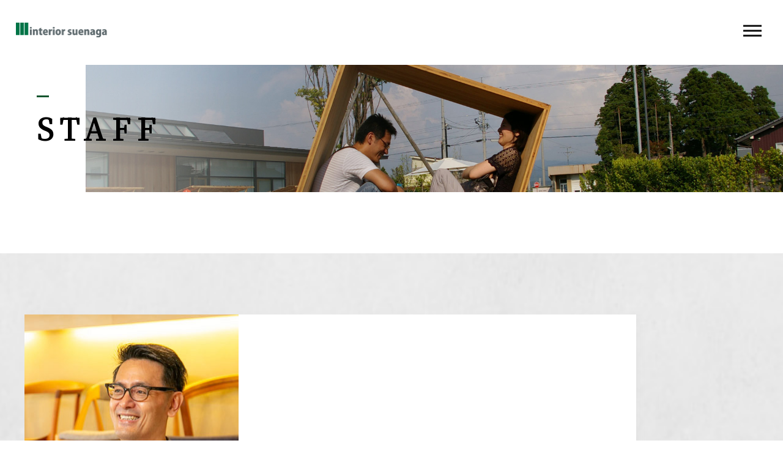

--- FILE ---
content_type: text/html; charset=UTF-8
request_url: https://is-kki.com/staff/
body_size: 10056
content:
<!DOCTYPE html>
<html lang="ja">

<head prefix="og: http://ogp.me/ns# fb: http://ogp.me/ns/fb# article: http://ogp.me/ns/artcle#">

<meta charset="UTF-8">
<meta http-equiv="X-UA-Compatible" content="IE=edge">
<meta name="format-detection" content="telephone=no,address=no,email=no">
<meta name="viewport" content="width=device-width,initial-scale=1,user-scalable=no,viewport-fit=cover">



<meta name="msapplication-TileColor" content="#eb727f">
<meta name="theme-color" content="#ffffff">


		<!-- All in One SEO 4.8.5 - aioseo.com -->
		<title>STAFF｜京都市西京区でオーダー家具・椅子の購入は「インテリア末永」</title>
	<meta name="description" content="京都市西京区でテーブル・椅子など家具の修理や、オーダー家具の購入は「インテリア末永」がおすすめです。インテリアコーディネーターと1級建築士の両方の視点から、毎日の暮らしを楽しくするご提案を行っています。" />
	<meta name="robots" content="max-image-preview:large" />
	<meta name="google-site-verification" content="fOdJTWXJm3CP0HM1n-RqE1bzOMHtmpXYPcKhObvpL_k" />
	<meta name="keywords" content="京都,オーダー家具,椅子,家具" />
	<link rel="canonical" href="https://is-kki.com/staff/" />
	<meta name="generator" content="All in One SEO (AIOSEO) 4.8.5" />
		<meta property="og:locale" content="ja_JP" />
		<meta property="og:site_name" content="インテリア末永 |" />
		<meta property="og:type" content="article" />
		<meta property="og:title" content="STAFF｜京都市西京区でオーダー家具・椅子の購入は「インテリア末永」" />
		<meta property="og:description" content="京都市西京区でテーブル・椅子など家具の修理や、オーダー家具の購入は「インテリア末永」がおすすめです。インテリアコーディネーターと1級建築士の両方の視点から、毎日の暮らしを楽しくするご提案を行っています。" />
		<meta property="og:url" content="https://is-kki.com/staff/" />
		<meta property="article:published_time" content="2019-10-03T08:54:31+00:00" />
		<meta property="article:modified_time" content="2020-09-30T07:14:01+00:00" />
		<meta name="twitter:card" content="summary" />
		<meta name="twitter:title" content="STAFF｜京都市西京区でオーダー家具・椅子の購入は「インテリア末永」" />
		<meta name="twitter:description" content="京都市西京区でテーブル・椅子など家具の修理や、オーダー家具の購入は「インテリア末永」がおすすめです。インテリアコーディネーターと1級建築士の両方の視点から、毎日の暮らしを楽しくするご提案を行っています。" />
		<script type="application/ld+json" class="aioseo-schema">
			{"@context":"https:\/\/schema.org","@graph":[{"@type":"BreadcrumbList","@id":"https:\/\/is-kki.com\/staff\/#breadcrumblist","itemListElement":[{"@type":"ListItem","@id":"https:\/\/is-kki.com#listItem","position":1,"name":"Home","item":"https:\/\/is-kki.com","nextItem":{"@type":"ListItem","@id":"https:\/\/is-kki.com\/staff\/#listItem","name":"STAFF"}},{"@type":"ListItem","@id":"https:\/\/is-kki.com\/staff\/#listItem","position":2,"name":"STAFF","previousItem":{"@type":"ListItem","@id":"https:\/\/is-kki.com#listItem","name":"Home"}}]},{"@type":"Organization","@id":"https:\/\/is-kki.com\/#organization","name":"\u30a4\u30f3\u30c6\u30ea\u30a2\u672b\u6c38","url":"https:\/\/is-kki.com\/"},{"@type":"WebPage","@id":"https:\/\/is-kki.com\/staff\/#webpage","url":"https:\/\/is-kki.com\/staff\/","name":"STAFF\uff5c\u4eac\u90fd\u5e02\u897f\u4eac\u533a\u3067\u30aa\u30fc\u30c0\u30fc\u5bb6\u5177\u30fb\u6905\u5b50\u306e\u8cfc\u5165\u306f\u300c\u30a4\u30f3\u30c6\u30ea\u30a2\u672b\u6c38\u300d","description":"\u4eac\u90fd\u5e02\u897f\u4eac\u533a\u3067\u30c6\u30fc\u30d6\u30eb\u30fb\u6905\u5b50\u306a\u3069\u5bb6\u5177\u306e\u4fee\u7406\u3084\u3001\u30aa\u30fc\u30c0\u30fc\u5bb6\u5177\u306e\u8cfc\u5165\u306f\u300c\u30a4\u30f3\u30c6\u30ea\u30a2\u672b\u6c38\u300d\u304c\u304a\u3059\u3059\u3081\u3067\u3059\u3002\u30a4\u30f3\u30c6\u30ea\u30a2\u30b3\u30fc\u30c7\u30a3\u30cd\u30fc\u30bf\u30fc\u30681\u7d1a\u5efa\u7bc9\u58eb\u306e\u4e21\u65b9\u306e\u8996\u70b9\u304b\u3089\u3001\u6bce\u65e5\u306e\u66ae\u3089\u3057\u3092\u697d\u3057\u304f\u3059\u308b\u3054\u63d0\u6848\u3092\u884c\u3063\u3066\u3044\u307e\u3059\u3002","inLanguage":"ja","isPartOf":{"@id":"https:\/\/is-kki.com\/#website"},"breadcrumb":{"@id":"https:\/\/is-kki.com\/staff\/#breadcrumblist"},"datePublished":"2019-10-03T17:54:31+09:00","dateModified":"2020-09-30T16:14:01+09:00"},{"@type":"WebSite","@id":"https:\/\/is-kki.com\/#website","url":"https:\/\/is-kki.com\/","name":"\u30a4\u30f3\u30c6\u30ea\u30a2\u672b\u6c38","inLanguage":"ja","publisher":{"@id":"https:\/\/is-kki.com\/#organization"}}]}
		</script>
		<!-- All in One SEO -->

<link rel='dns-prefetch' href='//static.addtoany.com' />
<style id='classic-theme-styles-inline-css' type='text/css'>
/*! This file is auto-generated */
.wp-block-button__link{color:#fff;background-color:#32373c;border-radius:9999px;box-shadow:none;text-decoration:none;padding:calc(.667em + 2px) calc(1.333em + 2px);font-size:1.125em}.wp-block-file__button{background:#32373c;color:#fff;text-decoration:none}
</style>
<style id='global-styles-inline-css' type='text/css'>
body{--wp--preset--color--black: #000000;--wp--preset--color--cyan-bluish-gray: #abb8c3;--wp--preset--color--white: #ffffff;--wp--preset--color--pale-pink: #f78da7;--wp--preset--color--vivid-red: #cf2e2e;--wp--preset--color--luminous-vivid-orange: #ff6900;--wp--preset--color--luminous-vivid-amber: #fcb900;--wp--preset--color--light-green-cyan: #7bdcb5;--wp--preset--color--vivid-green-cyan: #00d084;--wp--preset--color--pale-cyan-blue: #8ed1fc;--wp--preset--color--vivid-cyan-blue: #0693e3;--wp--preset--color--vivid-purple: #9b51e0;--wp--preset--gradient--vivid-cyan-blue-to-vivid-purple: linear-gradient(135deg,rgba(6,147,227,1) 0%,rgb(155,81,224) 100%);--wp--preset--gradient--light-green-cyan-to-vivid-green-cyan: linear-gradient(135deg,rgb(122,220,180) 0%,rgb(0,208,130) 100%);--wp--preset--gradient--luminous-vivid-amber-to-luminous-vivid-orange: linear-gradient(135deg,rgba(252,185,0,1) 0%,rgba(255,105,0,1) 100%);--wp--preset--gradient--luminous-vivid-orange-to-vivid-red: linear-gradient(135deg,rgba(255,105,0,1) 0%,rgb(207,46,46) 100%);--wp--preset--gradient--very-light-gray-to-cyan-bluish-gray: linear-gradient(135deg,rgb(238,238,238) 0%,rgb(169,184,195) 100%);--wp--preset--gradient--cool-to-warm-spectrum: linear-gradient(135deg,rgb(74,234,220) 0%,rgb(151,120,209) 20%,rgb(207,42,186) 40%,rgb(238,44,130) 60%,rgb(251,105,98) 80%,rgb(254,248,76) 100%);--wp--preset--gradient--blush-light-purple: linear-gradient(135deg,rgb(255,206,236) 0%,rgb(152,150,240) 100%);--wp--preset--gradient--blush-bordeaux: linear-gradient(135deg,rgb(254,205,165) 0%,rgb(254,45,45) 50%,rgb(107,0,62) 100%);--wp--preset--gradient--luminous-dusk: linear-gradient(135deg,rgb(255,203,112) 0%,rgb(199,81,192) 50%,rgb(65,88,208) 100%);--wp--preset--gradient--pale-ocean: linear-gradient(135deg,rgb(255,245,203) 0%,rgb(182,227,212) 50%,rgb(51,167,181) 100%);--wp--preset--gradient--electric-grass: linear-gradient(135deg,rgb(202,248,128) 0%,rgb(113,206,126) 100%);--wp--preset--gradient--midnight: linear-gradient(135deg,rgb(2,3,129) 0%,rgb(40,116,252) 100%);--wp--preset--font-size--small: 13px;--wp--preset--font-size--medium: 20px;--wp--preset--font-size--large: 36px;--wp--preset--font-size--x-large: 42px;--wp--preset--spacing--20: 0.44rem;--wp--preset--spacing--30: 0.67rem;--wp--preset--spacing--40: 1rem;--wp--preset--spacing--50: 1.5rem;--wp--preset--spacing--60: 2.25rem;--wp--preset--spacing--70: 3.38rem;--wp--preset--spacing--80: 5.06rem;--wp--preset--shadow--natural: 6px 6px 9px rgba(0, 0, 0, 0.2);--wp--preset--shadow--deep: 12px 12px 50px rgba(0, 0, 0, 0.4);--wp--preset--shadow--sharp: 6px 6px 0px rgba(0, 0, 0, 0.2);--wp--preset--shadow--outlined: 6px 6px 0px -3px rgba(255, 255, 255, 1), 6px 6px rgba(0, 0, 0, 1);--wp--preset--shadow--crisp: 6px 6px 0px rgba(0, 0, 0, 1);}:where(.is-layout-flex){gap: 0.5em;}:where(.is-layout-grid){gap: 0.5em;}body .is-layout-flow > .alignleft{float: left;margin-inline-start: 0;margin-inline-end: 2em;}body .is-layout-flow > .alignright{float: right;margin-inline-start: 2em;margin-inline-end: 0;}body .is-layout-flow > .aligncenter{margin-left: auto !important;margin-right: auto !important;}body .is-layout-constrained > .alignleft{float: left;margin-inline-start: 0;margin-inline-end: 2em;}body .is-layout-constrained > .alignright{float: right;margin-inline-start: 2em;margin-inline-end: 0;}body .is-layout-constrained > .aligncenter{margin-left: auto !important;margin-right: auto !important;}body .is-layout-constrained > :where(:not(.alignleft):not(.alignright):not(.alignfull)){max-width: var(--wp--style--global--content-size);margin-left: auto !important;margin-right: auto !important;}body .is-layout-constrained > .alignwide{max-width: var(--wp--style--global--wide-size);}body .is-layout-flex{display: flex;}body .is-layout-flex{flex-wrap: wrap;align-items: center;}body .is-layout-flex > *{margin: 0;}body .is-layout-grid{display: grid;}body .is-layout-grid > *{margin: 0;}:where(.wp-block-columns.is-layout-flex){gap: 2em;}:where(.wp-block-columns.is-layout-grid){gap: 2em;}:where(.wp-block-post-template.is-layout-flex){gap: 1.25em;}:where(.wp-block-post-template.is-layout-grid){gap: 1.25em;}.has-black-color{color: var(--wp--preset--color--black) !important;}.has-cyan-bluish-gray-color{color: var(--wp--preset--color--cyan-bluish-gray) !important;}.has-white-color{color: var(--wp--preset--color--white) !important;}.has-pale-pink-color{color: var(--wp--preset--color--pale-pink) !important;}.has-vivid-red-color{color: var(--wp--preset--color--vivid-red) !important;}.has-luminous-vivid-orange-color{color: var(--wp--preset--color--luminous-vivid-orange) !important;}.has-luminous-vivid-amber-color{color: var(--wp--preset--color--luminous-vivid-amber) !important;}.has-light-green-cyan-color{color: var(--wp--preset--color--light-green-cyan) !important;}.has-vivid-green-cyan-color{color: var(--wp--preset--color--vivid-green-cyan) !important;}.has-pale-cyan-blue-color{color: var(--wp--preset--color--pale-cyan-blue) !important;}.has-vivid-cyan-blue-color{color: var(--wp--preset--color--vivid-cyan-blue) !important;}.has-vivid-purple-color{color: var(--wp--preset--color--vivid-purple) !important;}.has-black-background-color{background-color: var(--wp--preset--color--black) !important;}.has-cyan-bluish-gray-background-color{background-color: var(--wp--preset--color--cyan-bluish-gray) !important;}.has-white-background-color{background-color: var(--wp--preset--color--white) !important;}.has-pale-pink-background-color{background-color: var(--wp--preset--color--pale-pink) !important;}.has-vivid-red-background-color{background-color: var(--wp--preset--color--vivid-red) !important;}.has-luminous-vivid-orange-background-color{background-color: var(--wp--preset--color--luminous-vivid-orange) !important;}.has-luminous-vivid-amber-background-color{background-color: var(--wp--preset--color--luminous-vivid-amber) !important;}.has-light-green-cyan-background-color{background-color: var(--wp--preset--color--light-green-cyan) !important;}.has-vivid-green-cyan-background-color{background-color: var(--wp--preset--color--vivid-green-cyan) !important;}.has-pale-cyan-blue-background-color{background-color: var(--wp--preset--color--pale-cyan-blue) !important;}.has-vivid-cyan-blue-background-color{background-color: var(--wp--preset--color--vivid-cyan-blue) !important;}.has-vivid-purple-background-color{background-color: var(--wp--preset--color--vivid-purple) !important;}.has-black-border-color{border-color: var(--wp--preset--color--black) !important;}.has-cyan-bluish-gray-border-color{border-color: var(--wp--preset--color--cyan-bluish-gray) !important;}.has-white-border-color{border-color: var(--wp--preset--color--white) !important;}.has-pale-pink-border-color{border-color: var(--wp--preset--color--pale-pink) !important;}.has-vivid-red-border-color{border-color: var(--wp--preset--color--vivid-red) !important;}.has-luminous-vivid-orange-border-color{border-color: var(--wp--preset--color--luminous-vivid-orange) !important;}.has-luminous-vivid-amber-border-color{border-color: var(--wp--preset--color--luminous-vivid-amber) !important;}.has-light-green-cyan-border-color{border-color: var(--wp--preset--color--light-green-cyan) !important;}.has-vivid-green-cyan-border-color{border-color: var(--wp--preset--color--vivid-green-cyan) !important;}.has-pale-cyan-blue-border-color{border-color: var(--wp--preset--color--pale-cyan-blue) !important;}.has-vivid-cyan-blue-border-color{border-color: var(--wp--preset--color--vivid-cyan-blue) !important;}.has-vivid-purple-border-color{border-color: var(--wp--preset--color--vivid-purple) !important;}.has-vivid-cyan-blue-to-vivid-purple-gradient-background{background: var(--wp--preset--gradient--vivid-cyan-blue-to-vivid-purple) !important;}.has-light-green-cyan-to-vivid-green-cyan-gradient-background{background: var(--wp--preset--gradient--light-green-cyan-to-vivid-green-cyan) !important;}.has-luminous-vivid-amber-to-luminous-vivid-orange-gradient-background{background: var(--wp--preset--gradient--luminous-vivid-amber-to-luminous-vivid-orange) !important;}.has-luminous-vivid-orange-to-vivid-red-gradient-background{background: var(--wp--preset--gradient--luminous-vivid-orange-to-vivid-red) !important;}.has-very-light-gray-to-cyan-bluish-gray-gradient-background{background: var(--wp--preset--gradient--very-light-gray-to-cyan-bluish-gray) !important;}.has-cool-to-warm-spectrum-gradient-background{background: var(--wp--preset--gradient--cool-to-warm-spectrum) !important;}.has-blush-light-purple-gradient-background{background: var(--wp--preset--gradient--blush-light-purple) !important;}.has-blush-bordeaux-gradient-background{background: var(--wp--preset--gradient--blush-bordeaux) !important;}.has-luminous-dusk-gradient-background{background: var(--wp--preset--gradient--luminous-dusk) !important;}.has-pale-ocean-gradient-background{background: var(--wp--preset--gradient--pale-ocean) !important;}.has-electric-grass-gradient-background{background: var(--wp--preset--gradient--electric-grass) !important;}.has-midnight-gradient-background{background: var(--wp--preset--gradient--midnight) !important;}.has-small-font-size{font-size: var(--wp--preset--font-size--small) !important;}.has-medium-font-size{font-size: var(--wp--preset--font-size--medium) !important;}.has-large-font-size{font-size: var(--wp--preset--font-size--large) !important;}.has-x-large-font-size{font-size: var(--wp--preset--font-size--x-large) !important;}
.wp-block-navigation a:where(:not(.wp-element-button)){color: inherit;}
:where(.wp-block-post-template.is-layout-flex){gap: 1.25em;}:where(.wp-block-post-template.is-layout-grid){gap: 1.25em;}
:where(.wp-block-columns.is-layout-flex){gap: 2em;}:where(.wp-block-columns.is-layout-grid){gap: 2em;}
.wp-block-pullquote{font-size: 1.5em;line-height: 1.6;}
</style>
<script type="text/javascript" id="addtoany-core-js-before">
/* <![CDATA[ */
window.a2a_config=window.a2a_config||{};a2a_config.callbacks=[];a2a_config.overlays=[];a2a_config.templates={};a2a_localize = {
	Share: "共有",
	Save: "ブックマーク",
	Subscribe: "購読",
	Email: "メール",
	Bookmark: "ブックマーク",
	ShowAll: "すべて表示する",
	ShowLess: "小さく表示する",
	FindServices: "サービスを探す",
	FindAnyServiceToAddTo: "追加するサービスを今すぐ探す",
	PoweredBy: "Powered by",
	ShareViaEmail: "メールでシェアする",
	SubscribeViaEmail: "メールで購読する",
	BookmarkInYourBrowser: "ブラウザにブックマーク",
	BookmarkInstructions: "このページをブックマークするには、 Ctrl+D または \u2318+D を押下。",
	AddToYourFavorites: "お気に入りに追加",
	SendFromWebOrProgram: "任意のメールアドレスまたはメールプログラムから送信",
	EmailProgram: "メールプログラム",
	More: "詳細&#8230;",
	ThanksForSharing: "共有ありがとうございます !",
	ThanksForFollowing: "フォローありがとうございます !"
};
/* ]]> */
</script>
<script type="text/javascript" defer src="https://static.addtoany.com/menu/page.js" id="addtoany-core-js"></script>
<link rel="https://api.w.org/" href="https://is-kki.com/wp-json/" /><link rel="alternate" type="application/json" href="https://is-kki.com/wp-json/wp/v2/pages/792" /><link rel="alternate" type="application/json+oembed" href="https://is-kki.com/wp-json/oembed/1.0/embed?url=https%3A%2F%2Fis-kki.com%2Fstaff%2F" />
<link rel="alternate" type="text/xml+oembed" href="https://is-kki.com/wp-json/oembed/1.0/embed?url=https%3A%2F%2Fis-kki.com%2Fstaff%2F&#038;format=xml" />

<!-- favicon -->
<link rel="icon" type="image/x-icon" href="https://is-kki.com/wp-content/themes/sg088/img/favicon.ico">
<link rel="apple-touch-icon" sizes="180x180" href="https://is-kki.com/wp-content/themes/sg088/img/apple-touch-icon.png">
<!-- /favicon -->

<style>
@charset "UTF-8";/*----------------------------------------Variables----------------------------------------*//*# Color *//* $black: #111; *//* $white: #fff; *//* $glay: #777; *//* $glay-black: #999; *//* $pink: #c3c7b0; *//* $pink-white: #a5aa88; *//* $red: #a5aa88; *//* $white-gray: #f5f5f5; *//* $white-gray2: #f9f9f9; *//* $breadcrumbs: #f9f9f9; *//* $color-copyright: #ccc; *//* $color-input: #f8f8f8; *//*# Border *//* $color-border: #ddd; *//* $color-border-black: #111; *//* $color-border-gray: #555; *//* $color-border-table: #e5e5e5; *//*# ScrollBar *//* $color-track: #f1f1f1; *//* $color-thumb: #c1c1c1; *//*# Shadow *//* $shadow: rgba(#333, .05); *//* $shadow-hover: rgba(#333, .1); *//*# Hover *//* $opacity: .7; *//*# Font Family *//* $font: "Noto Sans Japanese", "Hiragino Kaku Gothic ProN", "Yu Gothic", sans-serif; *//* $font-en: "Lato", "Noto Sans Japanese", Arial, Helvetica; *//* $font-cn: "Microsoft Yahei", "PingHei"; *//* $font-kr: "Malgun Gothic", "Yoon Gothic"; *//*# Font Weight *//* $light: 300; *//* $regular:400; *//* $medium: 500; *//* $bold: 900; *//*# Width *//* $outer-width: 1200px; *//* $content-width: 1080px; *//*# Easing *//* $ease: cubic-bezier(.19, 1, .22, 1); *//**//*----------------------------------------reset----------------------------------------*/html, body, div, span, applet, object, iframe, h1, h2, h3, h4, h5, h6, p, blockquote, pre, a, abbr, acronym, address, big, cite, code, del, dfn, em, img, ins, kbd, q, s, samp, small, strike, strong, sub, sup, tt, var, b, u, i, center, dl, dt, dd, ol, ul, li, fieldset, form, label, legend, table, caption, tbody, tfoot, thead, tr, th, td, article, aside, canvas, details, embed, figure, figcaption, footer, header, hgroup, menu, nav, output, ruby, section, summary, time, mark, audio, video {margin: 0;padding: 0;border: 0;font: inherit;font-size: 100%;vertical-align: baseline;}article, aside, details, figcaption, figure, footer, header, hgroup, menu, nav, section {display: block;}body {line-height: 1;}ol, ul {list-style: none;}blockquote, q {quotes: none;}blockquote:before, blockquote:after, q:before, q:after {content: "";content: none;}table {border-spacing: 0;border-collapse: collapse;}/*----------------------------------------class----------------------------------------*/.clearfix {*zoom: 1;}.clearfix:after {display: table;clear: both;content: "";}.f_cc {justify-content: center;align-items: center;}.f_box, .f_cc {display: flex;}.f_item {flex: 1 0 auto;}.f_h_start {justify-content: flex-start;}.f_h_center, .f_h_start {-ms-flex-pack: justify;-webkit-box-pack: justify;}.f_h_center {justify-content: center;}.f_h_end {justify-content: flex-end;}.f_h_end, .f_h_sb {-ms-flex-pack: justify;-webkit-box-pack: justify;}.f_h_sb {justify-content: space-between;}.f_h_sa {justify-content: space-around;}.f_wrap {-webkit-box-lines: multiple;flex-wrap: wrap;}.f_column {flex-direction: column;}.f_start {align-items: flex-start;}.f_end {align-items: flex-end;}.f_center {align-items: center;}.f_baseline {align-items: baseline;}.f_stretch {align-items: stretch;}.alignR {text-align: right;}.alignL {text-align: left;}.alignC {text-align: center;}/*----------------------------------------Extend----------------------------------------*/@-webkit-keyframes c-btn-enter {0% {transform: translateX(-100%);}100% {transform: translateX(0);}}@keyframes c-btn-enter {0% {transform: translateX(-100%);}100% {transform: translateX(0);}}@-webkit-keyframes c-btn-leave {0% {transform: translateX(0);}100% {transform: translateX(100%);}}@keyframes c-btn-leave {0% {transform: translateX(0);}100% {transform: translateX(100%);}}/*----------------------------------------Keyframes----------------------------------------*/@-webkit-keyframes fadeIn {0% {opacity: 0;}100% {opacity: 1;}}@keyframes fadeIn {0% {opacity: 0;}100% {opacity: 1;}}/*----------------------------------------Common----------------------------------------*/* {box-sizing: border-box;margin: 0;padding: 0;}html {font-size: 62.5%;}body {position: relative;font-family: "Noto Serif JP", "Hiragino Kaku Gothic ProN", "Yu Gothic", sans-serif;font-size: 16px;font-size: 1.6rem;font-weight: 500;letter-spacing: .03em;word-break: break-all;font-feature-settings: "palt";-webkit-font-smoothing: antialiased;-moz-osx-font-smoothing: grayscale;text-rendering: optimizeLegibility;-webkit-text-size-adjust: 100%;-moz-text-size-adjust: 100%;-ms-text-size-adjust: 100%;text-size-adjust: 100%;}@media screen and (max-width: 767px) {body {font-size: 14px;font-size: 1.4rem;}}body::before {display: block;padding: 106px 0 0;content: "";}@media screen and (max-width: 767px) {body::before {padding: 63px 0 0;}}a {color: #111;text-decoration: none;}select,input,textarea {padding: 0;border: 0;border-radius: 0;outline: none;-webkit-appearance: none;-moz-appearance: none;appearance: none;}select::-ms-expand {display: none;}img {max-width: 100%;height: auto;}::-webkit-scrollbar {width: 10px;height: 10px;}::-webkit-scrollbar-track {border-radius: 15px;background: #f1f1f1;}::-webkit-scrollbar-thumb {border-radius: 15px;background: #1D8749;}/*----------------------------------------Media----------------------------------------*/@media screen and (max-width: 1024px) {.pc {display: none;}}@media screen and (max-width: 767px) {.pc {display: none;}}.sp {display: none;}@media screen and (max-width: 767px) {.sp {display: block;}}.tablet {display: none;}@media screen and (max-width: 1024px) {.tablet {display: block;}}/*----------------------------------------js-rotate3d----------------------------------------*/.js-rotate3d:hover .js-rotate3d-card {transition: none;}.js-rotate3d[data-hover="start"] .js-rotate3d-card {transition: transform 0.2s cubic-bezier(0.19, 1, 0.22, 1);}.js-rotate3d-card {transition: transform 1s cubic-bezier(0.19, 1, 0.22, 1);transform-style: preserve-3d;}/*----------------------------------------js-body-wrapper----------------------------------------*/.js-body-wrapper {overflow: hidden;}/*----------------------------------------l-loader-lower----------------------------------------*/body[data-status="loading"] .l-loader-lower {pointer-events: auto;opacity: 1;}body[data-status="loadstart"] .l-loader-lower {pointer-events: auto;opacity: 1;}.l-loader-lower {position: fixed;z-index: 99999;top: 0;right: 0;bottom: 0;left: 0;pointer-events: none;opacity: 0;}.l-loader-lower-bg {position: absolute;z-index: 99999;top: 0;right: 0;bottom: 0;left: 0;background: #fff;transition: opacity cubic-bezier(0.19, 1, 0.22, 1) 1s;}/*----------------------------------------l-loader----------------------------------------*/body[data-status="loading"] .l-loader {pointer-events: auto;opacity: 1;}body[data-status="loading"] .l-loader-bg {transform: translateX(0);}body[data-status="loading"] .l-loader-inner {opacity: 1;}body[data-status="loading"] .p-gnav-link::before,body[data-status="loading"] .p-header-contact-block::before {-webkit-animation-duration: 0s;animation-duration: 0s;}body[data-status="loadstart"] .l-loader {pointer-events: auto;opacity: 1;}body[data-status="loadstart"] .l-loader-bg {-webkit-animation-name: loadstart;animation-name: loadstart;}body[data-status="loadstart"] .l-loader-inner {opacity: 1;transition-duration: .6s;}body[data-status="loadstart"] .l-loader-progress {left: 0 !important;transition-duration: 0s;}.l-loader {position: fixed;z-index: 99999;top: 0;right: 0;bottom: 0;left: 0;pointer-events: none;}.l-loader-bg {position: absolute;z-index: 99999;top: 0;right: 0;bottom: 0;left: 0;background: #fff;transition: transform cubic-bezier(0.19, 1, 0.22, 1) 2s;transform: translateX(100%);-webkit-animation: cubic-bezier(0.19, 1, 0.22, 1) 1s;animation: cubic-bezier(0.19, 1, 0.22, 1) 1s;-webkit-animation-fill-mode: forwards;animation-fill-mode: forwards;}.l-loader-inner {position: absolute;z-index: 999999;top: 50%;left: 50%;opacity: 0;transition: opacity cubic-bezier(0.19, 1, 0.22, 1) 2s;transform: translate(-50%, -50%);}@media screen and (max-width: 767px) {.l-loader-inner {max-width: 160px;}}.l-loader-progress {position: absolute;z-index: 1;top: 0;right: 0;bottom: 0;left: 0;background: rgba(255, 255, 255, 0.8);transition: left cubic-bezier(0.19, 1, 0.22, 1) 0.5s;}.l-loader-logo {max-width: 200px;}.l-loader-logo-img {max-height: 58px;}@media screen and (max-width: 767px) {.l-loader-logo-img {max-height: 36px;}}.l-loader-text {font-family: "Noto Serif JP", "Lato", Arial, Helvetica, sans-serif;font-size: 28px;font-size: 2.8rem;}@-webkit-keyframes loadstart {0% {transform: translateX(-100%);}100% {transform: translateX(0);}}@keyframes loadstart {0% {transform: translateX(-100%);}100% {transform: translateX(0);}}</style>

<script src="https://is-kki.com/wp-content/themes/sg088/js/jquery-3.4.1.min.js?update=20200901082605"></script>
<link rel="dns-prefetch" href="//fonts.googleapis.com">

</head>

<body class="page-template page-template-page-staff page-template-page-staff-php page page-id-792" data-status="loading">

<div id="js-loader-lower" class="l-loader-lower">
  <div class="l-loader-lower-bg"></div>
</div><!-- /.l-loader -->

  <header class="js-header l-header">

    <div class="p-header">

              <p class="p-header-logo">
          <a class="p-header-logo-link" href="https://is-kki.com/">
                          <img src="https://is-kki.com/wp-content/uploads/2020/09/logo-2.png" alt="インテリア末永" class="p-header-logo-img">
                      </a>
        </p>
      
              <nav class="p-gnav">
          <ul class="p-gnav-list">

                            <li class="p-gnav-item"><a href="https://is-kki.com/menu/" class="p-gnav-link " >CONTENTS</a></li>
                            <li class="p-gnav-item"><a href="https://is-kki.com/furniture/" class="p-gnav-link " >FURNITURE</a></li>
                            <li class="p-gnav-item"><a href="https://is-kki.com/about/" class="p-gnav-link " >ABOUT US</a></li>
                            <li class="p-gnav-item"><a href="https://is-kki.com/staff/" class="p-gnav-link is-active" >STAFF</a></li>
                            <li class="p-gnav-item"><a href="https://is-kki.com/blog/" class="p-gnav-link " >BLOG</a></li>
                            <li class="p-gnav-item"><a href="https://is-kki.com/about/#access" class="p-gnav-link " >ACCESS</a></li>
            
          </ul>
        </nav>
      
                <div class="p-header-tel f_box">
                                  <dl class="p-header-tel-block">
                <dt class="p-header-tel-number">
                  <i class="p-header-tel-icon fas fa-phone"></i>
                  075-392-2561                </dt>
                <dd class="p-header-tel-time">
                  <span class="p-header-tel-time-ttl"></span>
                  <span class="p-header-tel-time-txt">営業時間 10：00～18：00<br />
定休日：水曜・木曜<br />
※水曜は完全予約制でご予約時のみ営業</span>
                </dd>
              </dl>
                              </div>
                              <div class="p-header-contact">

                          <a href="https://is-kki.com/contact/" class="p-header-contact-block" >
                <div class="p-header-contact-center">
                  <i class="p-header-contact-icon fas fa-envelope"></i>
                  <p class="p-header-contact-ttl">CONTACT</p>
                </div>
              </a>
            
          </div>
              
      <button class="p-burger-icon js-menu-toggle" type="button">
        <span class="p-burger-icon-line"></span>
        <span class="p-burger-icon-line"></span>
        <span class="p-burger-icon-line"></span>
      </button>

    </div><!-- /.globalHeader -->

  </header><!-- /.l-header -->

  <div class="js-body-wrapper">

<main class="l-main">
  <article class="l-subpage">

<header class="c-page-headline">
    <h1 class="c-page-headline-ttl">
    <span class="c-page-headline-text"><span class="js-text-loader js-animate">STAFF</span></span>
  </h1>

  <div class="c-page-headline-bg js-animate js-animate-fade-in" style="background-image:url(https://is-kki.com/wp-content/uploads/2020/09/staff_mv-2.jpg)"></div>

  <div class="c-page-headline-bg-mobile js-animate js-animate-fade-in" style="background-image:url(https://is-kki.com/wp-content/uploads/2020/09/staff_mv_sp.jpg)"></div>

</header>

    <div class="p-staff-article">

              <div class="p-staff-article-bg" style="background-image:url(https://is-kki.com/wp-content/uploads/2019/10/top_-menu_bg.jpg)"></div>
      
      
        <ul class="p-staff-list">

          
              <li id="staff-732" class="p-staff-post js-animate js-animate-fly-in-left">

                <div class="p-staff-post-container">

  
  <figure class="p-staff-post-thumb js-animate js-animate-fade-in">
    <div class="p-staff-post-thumb-img" style="background-image: url(https://is-kki.com/wp-content/uploads/2019/10/staff_01.jpg);"></div>
    <img class="p-staff-post-thumb-src" src="https://is-kki.com/wp-content/uploads/2019/10/staff_01.jpg" alt="末永 卓也">
  </figure>

  <figure class="p-staff-post-thumb p-staff-post-thumb-mobile">
    <div class="p-staff-post-thumb-img" style="background-image: url(https://is-kki.com/wp-content/uploads/2019/10/staff_thumb_01.jpg);"></div>
    <img class="p-staff-post-thumb-src" src="https://is-kki.com/wp-content/uploads/2019/10/staff_thumb_01.jpg" alt="末永 卓也">
  </figure>

  <div class="p-staff-post-text">

          <p class="p-staff-post-sts js-animate js-animate-fly-in-left">代表取締役/1級建築士</p>
    
          <h2 class="p-staff-post-en js-animate js-animate-fly-in-left">TAKUYA SUENAGA</h2>
    
          <p class="p-staff-post-name js-animate js-animate-fly-in-left">末永 卓也</p>
    
          <div class="p-staff-post-desc js-animate js-animate-fly-in-left"><p>【プロフィール】<br />
1973年京都生まれ。<br />
家具屋の三代目として生まれ、子供の頃から家業を継ぐ意識を持つ。<br />
建築学科を卒業後、ゼネコンの現場監督や設計事務所に勤務し、現場と設計の両面から建築を学ぶ。<br />
現在は建築で培った知識や経験を活かし、家具だけでなく空間も含めた、お客様が愛着を持てる住まいや暮らしの提案を心掛ける。</p>
</div>
    
    
    
  </div>

</div>

              </li><!-- /.c-article-post -->

          
              <li id="staff-749" class="p-staff-post js-animate js-animate-fly-in-left">

                <div class="p-staff-post-container">

  
  <figure class="p-staff-post-thumb js-animate js-animate-fade-in">
    <div class="p-staff-post-thumb-img" style="background-image: url(https://is-kki.com/wp-content/uploads/2019/10/staff_02.jpg);"></div>
    <img class="p-staff-post-thumb-src" src="https://is-kki.com/wp-content/uploads/2019/10/staff_02.jpg" alt="末永 千春">
  </figure>

  <figure class="p-staff-post-thumb p-staff-post-thumb-mobile">
    <div class="p-staff-post-thumb-img" style="background-image: url(https://is-kki.com/wp-content/uploads/2019/10/staff_thumb_02.jpg);"></div>
    <img class="p-staff-post-thumb-src" src="https://is-kki.com/wp-content/uploads/2019/10/staff_thumb_02.jpg" alt="末永 千春">
  </figure>

  <div class="p-staff-post-text">

          <p class="p-staff-post-sts js-animate js-animate-fly-in-left">インテリアコーディネーター</p>
    
          <h2 class="p-staff-post-en js-animate js-animate-fly-in-left">CHIHARU SUENAGA</h2>
    
          <p class="p-staff-post-name js-animate js-animate-fly-in-left">末永 千春</p>
    
          <div class="p-staff-post-desc js-animate js-animate-fly-in-left"><p>【プロフィール】<br />
1972年熊本県阿蘇市生まれ。<br />
父の仕事で転勤が多く、さまざまな土地に住む。<br />
文学部在学中に住宅に興味を持ちハウスメーカーに就職。<br />
結婚を機に退職し現在に至る。<br />
トレンドに流されがちなインテリアではなく、永く快適に過ごすためのインテリアを提案している。</p>
</div>
    
    
    
  </div>

</div>

              </li><!-- /.c-article-post -->

          
        </ul>

      
    </div><!-- /.p-staff-article -->

    <nav class="c-breadcrumbs"><ol class="c-breadcrumbs-items" itemscope itemtype="http://schema.org/BreadcrumbList"><li class="c-breadcrumbs-item" itemprop="itemListElement" itemscope itemtype="http://schema.org/ListItem"><a class="c-breadcrumbs-link is-home" href="https://is-kki.com/" itemprop="item"><span itemprop="name">HOME</span></a><meta itemprop="position" content="1" /></li><li class="c-breadcrumbs-item" itemprop="itemListElement" itemscope itemtype="http://schema.org/ListItem"><span itemprop="name">STAFF</span><meta itemprop="position" content="2" /></li></ol></nav>
  </article><!-- /.l-subpage -->

</main><!-- /.l-main -->

  <footer class="l-footer">

    
      <div class="p-footer-contact js-animate" data-offset="300">

                  <h4 class="c-headline">
            お気軽にお問い合わせください          </h4>
        
        
        <div class="p-footer-contact-info">

                                    <div class="p-footer-contact-info-desc js-animate js-animate-zoom-in" data-offset="300">
                <a class="p-footer-contact-info-btn is-tel" href="tel:075-392-2561">
                  <i class="p-footer-contact-info-icon is-tel fas fa-phone"></i>
                  <span class="p-footer-contact-info-number">075-392-2561</span>
                  <span class="p-footer-contact-info-time">
                    <span class="p-footer-contact-info-time-ttl"></span>
                    <span class="p-footer-contact-info-time-txt">営業時間 10：00～18：00<br />
定休日：水曜・木曜<br />
※水曜は完全予約制でご予約時のみ営業</span>
                  </span>
                </a>
              </div>
                      
                                    <div class="p-footer-contact-info-desc js-animate js-animate-zoom-in" data-offset="300">

                                  <a class="p-footer-contact-info-btn" href="https://is-kki.com/contact/" >
                    <div class="p-footer-contact-info-center">
                      <i class="p-footer-contact-info-icon is-email fas fa-envelope"></i>
                      <span class="p-footer-contact-info-text">お問い合わせはこちら</span>
                    </div>
                  </a>
                
              </div>
                      
                    
        </div>

      </div>

    
    
    <div class="p-global-footer js-animate js-animate-fade-in" data-offset="500">
                <div class="p-footer-address-ttl"><a class="p-footer-address-logo" href="https://is-kki.com/"><img src="https://is-kki.com/wp-content/uploads/2020/09/logo-2.png" alt="インテリア末永" class="p-footer-address-logo-img"></a></div>
      
      <address class="p-footer-address f_box f_start f_wrap">
                <div>
                    <div class="p-footer-address-desc">
            <p>〒615-8224<br />
京都市西京区上桂三ノ宮町13-4<br />
営業時間　10：00～18：00</p>
<p>阪急京都線「桂駅」から徒歩15分<br />
阪急嵐山線「上桂駅」から徒歩10分<br />
京都市バス　23系統「平和台町」から徒歩1分</p>

                          <a href="https://goo.gl/maps/Uq3nUv1gAurwZ7CU8" class="p-footer-address-link" target="_blank" rel="nofollow noopener">
                <i class="p-footer-address-link-icon fas fa-map-marker-alt"></i>
                <span class="p-footer-address-link-text">Google mapで見る</span>
              </a>
                      </div>
                </div>
            </address>

      <div class="p-footer-infomation">

        <nav class="p-footer-nav">

          
            <ul class="p-footer-nav-items">

                                <li class="p-footer-nav-item"><a href="https://is-kki.com/menu/" class="p-footer-nav-link" >CONTENTS</a></li>
                                <li class="p-footer-nav-item"><a href="https://is-kki.com/furniture/" class="p-footer-nav-link" >FURNITURE</a></li>
                                <li class="p-footer-nav-item"><a href="https://is-kki.com/about/" class="p-footer-nav-link" >ABOUT US</a></li>
                                <li class="p-footer-nav-item"><a href="https://is-kki.com/staff/" class="p-footer-nav-link" >STAFF</a></li>
                                <li class="p-footer-nav-item"><a href="https://is-kki.com/blog/" class="p-footer-nav-link" >BLOG</a></li>
                                <li class="p-footer-nav-item"><a href="https://is-kki.com/about/#access" class="p-footer-nav-link" >ACCESS</a></li>
              
              
            </ul>

          
        </nav><!-- /.p-footer-nav -->

          
            <ul class="p-footer-sns">
                              <li class="p-footer-sns-item"><a href="https://www.facebook.com/interiorsuenaga/" class="p-footer-sns-link" target="_blank" rel="nofollow noopener"><i class="p-footer-sns-icon fab fa-facebook-f"></i></a></li>
                                            <li class="p-footer-sns-item"><a href="https://twitter.com/interiorsuenaga" class="p-footer-sns-link" target="_blank" rel="nofollow noopener"><i class="p-footer-sns-icon fab fa-twitter"></i></a></li>
                                                          <li class="p-footer-sns-item"><a href="https://www.instagram.com/interiorsuenaga/" class="p-footer-sns-link" target="_blank" rel="nofollow noopener"><i class="p-footer-sns-icon fab fa-instagram"></i></a></li>
                          </ul><!-- /.p-footer-sns -->

          
                  <small id="js-footer-copyright" class="p-footer-copyright">© 2020 interior suenaga</small>
        
      </div><!-- /.p-footer-infomation -->

    </div><!-- /.p-global-footer -->

                  <small id="js-footer-copyright" class="p-footer-copyright sp">© 2020 interior suenaga</small>
          </footer>

</div><!-- /#js-body-wrapper -->

<div class="js-pagetop p-pagetop"><button id="js-pagetop-btn" class="p-pagetop-btn" type="button"></button></div>

<aside id="js-sp-menu" class="p-sp-menu">
  <div class="p-sp-menu-bg"></div>
  <nav class="p-sp-menu-container">


    <button class="p-sp-menu-btn js-menu-toggle" type="button">
      <span class="p-sp-menu-btn-line"></span>
      <span class="p-sp-menu-btn-line"></span>
    </button>

    <div class="p-sp-menu-inner">

              <ul class="p-sp-menu-items">

                      <li class="p-sp-menu-item"><a href="https://is-kki.com/menu/" class="p-sp-menu-link js-menu-toggle" >CONTENTS</a></li>
                      <li class="p-sp-menu-item"><a href="https://is-kki.com/furniture/" class="p-sp-menu-link js-menu-toggle" >FURNITURE</a></li>
                      <li class="p-sp-menu-item"><a href="https://is-kki.com/about/" class="p-sp-menu-link js-menu-toggle" >ABOUT US</a></li>
                      <li class="p-sp-menu-item"><a href="https://is-kki.com/staff/" class="p-sp-menu-link js-menu-toggle" >STAFF</a></li>
                      <li class="p-sp-menu-item"><a href="https://is-kki.com/blog/" class="p-sp-menu-link js-menu-toggle" >BLOG</a></li>
                      <li class="p-sp-menu-item"><a href="https://is-kki.com/about/#access" class="p-sp-menu-link js-menu-toggle" >ACCESS</a></li>
          
        </ul><!-- /.spMenu__items -->
      
                        <div class="p-sp-menu-tel">
            <a class="p-sp-menu-tel-btn" href="tel:075-392-2561">
                              <dl class="p-sp-menu-tel-block">
                  <dt class="p-sp-menu-tel-number">
                    <i class="p-sp-menu-tel-icon fas fa-phone"></i>
                    075-392-2561                  </dt>
                  <dd class="p-sp-menu-tel-time">
                    <span class="p-sp-menu-tel-time-ttl"></span>
                    <span class="p-sp-menu-tel-time-txt">営業時間 10：00～18：00<br />
定休日：水曜・木曜<br />
※水曜は完全予約制でご予約時のみ営業</span>
                  </dd>
                </dl>
                          </a>
          </div>
              
                        <div class="p-sp-menu-contact">

                          <a href="https://is-kki.com/contact/" class="p-sp-menu-contact-block" >
                <div class="p-sp-menu-contact-center">
                  <i class="p-sp-menu-contact-icon fas fa-envelope"></i>
                  <span class="p-sp-menu-contact-ttl">お問い合わせはこちら</span>
                </div>
              </a>
            
          </div>
              
    </div><!-- /.spMenu__inner -->

  </nav><!-- /.sp-menu__container -->
</aside><!-- /.sp-menu -->

<script src="https://is-kki.com/wp-content/themes/sg088/js/lib.min.js?update=20200901082605"></script><script src="https://is-kki.com/wp-content/themes/sg088/js/main.js?update=20201001034134"></script>
<link rel="stylesheet" href="https://is-kki.com/wp-content/themes/sg088/css/layout.css?update=20201012074256">
<link href="https://fonts.googleapis.com/css?family=Lato:700,900|Noto+Serif+JP:wght@200;300;400;500;700&display=swap" rel="stylesheet">
<link href="https://use.fontawesome.com/releases/v5.6.1/css/all.css" rel="stylesheet">
<link rel='stylesheet'  href='https://is-kki.com/wp-includes/css/dist/block-library/style.min.css?ver=6.4.7' media='all'>
<link rel='stylesheet'  href='https://is-kki.com/wp-includes/css/dist/block-library/theme.min.css?ver=6.4.7' media='all'>
<link rel='stylesheet'  href='https://is-kki.com/wp-content/plugins/add-to-any/addtoany.min.css?ver=1.16' media='all'>

</body>

</html>


--- FILE ---
content_type: application/javascript
request_url: https://is-kki.com/wp-content/themes/sg088/js/main.js?update=20201001034134
body_size: 2601
content:

// main

var imgLoad = imagesLoaded('body');
var progress = 0;
var per = 1 / imgLoad.images.length;
// console.log( imgLoad.images.length + ' images loaded' );
imgLoad.on( 'progress', function( instance, image ) {

  var result = image.isLoaded ? 'loaded' : 'broken';
  progress += per;
  // console.log(progress * 100);
  // console.log( 'image is ' + result + ' for ' + image.img.src );
  $('#js-loader-progress').css('left', progress * 100 + '%');

});


var userAgent = window.navigator.userAgent.toLowerCase();
var is_ie = (userAgent.indexOf('msie') != -1 || userAgent.indexOf('trident') != -1) ? true : false;


$('.js-rotate3d').each(function() {
  rotate3d($(this));
});


$('a').on('click tap', function(e) {
  var ref = location.href;
  var url = $(this).attr('href');

  if( ref.indexOf(url.replace(/#.*$/, '')) != -1 && url.indexOf('#') != -1 ) {

    var speed = 0;
    var href= url.match(/#.*$/);
    var target = $(href[0]);
    var position = target.offset().top - $('.js-header').outerHeight();
    $('body, html').animate({ scrollTop: position }, speed, 'linear');

    return false;

  }

});


$(window).on('load resize', function() {

  if( $('.js-grid-col')[0] && $('.js-grid-col .js-grid-col-text')[0] ) {
    $('.js-grid-col .js-grid-col-text').matchHeight();
  }
  //店舗情報の行見出し幅揃え
  if( $('.js-table-col')[0] && $('.js-table-col .js-table-title')[0] ) {
    var vW = $(window).width();
    if(vW > 1024){
      //初期化
      $(".js-table-col .js-table-title").width('auto');
      var maxWidth = 0;
      //横幅最大値を取得
      $(".js-table-col .js-table-title").each(function(){
        if ($(this).width() > maxWidth){
          maxWidth = $(this).width();
        };
      });
      //横幅を適用
      $(".js-table-col .js-table-title").width(maxWidth);
    }else{
      //ブラウザの横幅が規定値より小さい場合、行見出しの横幅を初期化
      $(".js-table-col .js-table-title").width('auto');
    }
  }
});


$(window).on('load scroll', function() {

  if( $('.js-pagetop')[0] ) {
    var h = $(window).height();
    var scrollTop = $(window).scrollTop();
    if (scrollTop > h / 2) {
      $('.js-pagetop').addClass('is-active');
    }
    else {
      $('.js-pagetop').removeClass('is-active');
    }
  }

});


$(window).on('load', function() {

  $('.js-menu-toggle').on('click tap', function() {
    var status = $('body').attr('data-menu');
    if( status == 'active' ) {
      $('body').attr('data-menu', '');
    } else {
      $('body').attr('data-menu', 'active');
    }
  });

  $('.p-pagetop').on('click tap', function() {
    $('body, html').animate({
      scrollTop:0
    }, 200, 'linear');
  });

  if( $('.js-visual')[0] ) {
    new Swiper('.js-visual .swiper-container', {
      loop: true,
      effect: 'fade',
      speed: 1000,
      autoplay: {
        delay: 4000,
      },
      paginationClickable: true,
      pagination: {
        el: '.js-visual-pagination',
        clickable: true
      },
    });
  }

  var staffCount = 1;
if(768 > window.innerWidth){
  var staffCount = 1;
}


  if( $('.js-staff')[0] && $('.js-staff .swiper-slide').length > staffCount ) {
    new Swiper('.js-staff .swiper-container', {
      noSwiping: true,
      noSwipingClass: 'no-swipe',
      slidesPerView: 5,
      centeredSlides: true,
      paginationClickable: true,
      pagination: {
        el: '.js-staff-pagination',
        clickable: true
      },
      navigation: {
        nextEl: '.js-staff-control-next',
        prevEl: '.js-staff-control-prev',
      },
      on: {
        slideChangeTransitionStart: function() {
          $('.js-staff .swiper-slide .js-rotate3d').each(function () {
            rotate3d($(this));
          });
        },
        slidePrevTransitionStart: function() {
          $('.js-staff .swiper-slide').addClass('is-prev-animation');
        },
        slideNextTransitionStart: function() {
          $('.js-staff .swiper-slide').removeClass('is-prev-animation');
        },
      },
      breakpoints: {
        1024: {
          slidesPerView: 2,
          spaceBetween: 20,
          noSwipingClass: 'no-swipe-disabled',
        },
        767: {
          loop: true,
          slidesPerView: 1,
          spaceBetween: 20,
          speed: 800,
          noSwipingClass: 'no-swipe-disabled',
          autoplay: {
            delay: 4000,
          },
        },
      },
    });
  }

  if( $('.js-style-stylist-select')[0] || $('.js-style-types-mobile-select')[0] ) {
    $('.js-style-stylist-select, .js-style-types-mobile-select').on('change', function() {

      var url = $(this).find('option:selected').data('url');
      if (url !== '') {
        $('body').attr('data-status', 'loadstart');
        setTimeout(function() {
          window.location = url;
        }, 400);
      }

    });
  }

  if( $('.js-style-single-slides-slide')[0] ) {
    $('.js-style-single-slides-slide').on('click tap', function() {

      if( !$(this).hasClass('is-active') ) {
        var slide = $(this).data('slide');
        $('.js-style-single-eyecatch-img').removeClass('is-active');
        $('.js-style-single-eyecatch-img[data-slide="'+slide+'"]').addClass('is-active');

        $('.js-style-single-slides-slide').removeClass('is-active');
        $(this).addClass('is-active');
      }

    });
  }

  if( $('.js-top-gallery-slider')[0] && $('.js-top-gallery-slider .js-top-gallery-slide-item').length > 3 ) {
    var top_gallery_ticker_speed = 5000 * $('.js-top-gallery-slider .js-top-gallery-slide-item').length;
    $('.js-top-gallery-slider').bxSlider({
      controls: false,
      ticker: true,
      slideWidth: 320,
      speed: top_gallery_ticker_speed,
    });
  }

  if( $('.js-about-gallery-slider')[0] && $('.js-about-gallery-slider .js-about-gallery-slide-item').length > 3 ) {
    var about_gallery_ticker_speed = 5000 * $('.js-about-gallery-slider .js-about-gallery-slide-item').length;
    $('.js-about-gallery-slider').bxSlider({
      controls: false,
      ticker: true,
      slideWidth: 500,
      speed: about_gallery_ticker_speed,
    });
  }

  if( !is_mobile() ) {
    luxy.init({
      wrapper: '.js-body-wrapper',
      targets: '[data-speed-y]',
      wrapperSpeed: .2,
    });
  }


  loadContents();

});


function is_mobile() {
  if (
    (navigator.userAgent.indexOf('iPhone') > 0 && navigator.userAgent.indexOf('iPad') == -1) ||
    navigator.userAgent.indexOf('iPod') > 0 ||
    navigator.userAgent.indexOf('Android') > 0
  ) {
    return true;
  }
  else {
    return false;
  }
}


function loadContents() {

  var content_show_timeout = ( location.hash && $(location.hash)[0] ) ? 300 : 200;
  var animate_start_timeout = ( location.hash && $(location.hash)[0] ) ? 300 : 200;

  setTimeout(function() {

    $('body').attr('data-status', 'loaded');

  }, content_show_timeout);

  setTimeout(function() {

    var timer = false;
    $(window).on('scroll', function () {

      eachAnimate();

      if( timer !== false ){
        clearTimeout( timer );
      }

      timer = setTimeout( function() {
        eachAnimate();
        setTimeout( function() {
          eachAnimate();
        }, 400 );
      }, 400 );

    });

    eachAnimate();
    setTimeout( function() {
      eachAnimate();
      setTimeout( function() {
        eachAnimate();
      }, 400 );
    }, 400 );

  }, animate_start_timeout);

  setTimeout(function() {

    asyncGoogleMap();

  }, 1000);

}


function rotate3d(elm) {
  elm
    .on('mouseenter', function(e) {
      $(this)
        .attr('data-hover', 'start')
        .delay(200)
        .queue(function(next) {
          $(this).attr('data-hover', 'end'); next();
        });
    })
    .on('mousemove', function(e) {
      var offset = $(this).offset();
      var ax = -( $(this).outerWidth() / 2 - (e.pageX - offset.left) ) / 15;
      var ay = ( $(this).outerHeight() / 2 - (e.pageY - offset.top) ) / 30;
      $(this).children().attr('style', 'transform: perspective(1000px) scale3d(1, 1, 1) rotateY('+ax+'deg) rotateX('+ay+'deg);-webkit-transform: perspective(1000px) scale3d(1, 1, 1) rotateY('+ax+'deg) rotateX('+ay+'deg);-moz-transform: perspective(1000px) scale3d(1, 1, 1) rotateY('+ax+'deg) rotateX('+ay+'deg)');
    })
    .on('mouseleave', function(e) {
      $(this).children().attr('style', 'transform: perspective(1000px) scale3d(1, 1, 1) rotateY(0deg) rotateX(0deg);-webkit-transform: perspective(1000px) scale3d(1, 1, 1) rotateY(0deg) rotateX(0deg);-moz-transform: perspective(1000px) scale3d(1, 1, 1) rotateY(0deg) rotateX(0deg)');
    });
}


function eachAnimate() {
  $('.js-animate').each(function () {
    var pos = $(this).offset().top;
    var h = $(window).height();
    var offset = ($(this).data('offset')) ? $(this).data('offset') : 100;
    var scrollTop = $(window).scrollTop() + offset;
    if (scrollTop > pos - h / 1.5) {
      $(this).addClass('is-active');
      $(this).removeClass('js-animate');
    }
  });
}


function asyncGoogleMap() {
  $('.js-google-map').each(function () {
    var map = $(this).data('map');
    $(this).after(map);
  });
}
if( userAgent.match(/(msie|MSIE)/) || userAgent.match(/(T|t)rident/) ) {
window.addEventListener('load', function() {
  if( location.hash && $(location.hash)[0] ) {

    var hash = location.hash;
    setTimeout( function() {
      $('body, html').animate({ scrollTop: $(hash).offset().top - $('.js-header').outerHeight() }, 0, 'linear');
    }, 750 );

    $('.p-gnav-link').each(function() {
      if($(this).attr('href').indexOf(hash) > 0) {
      $('.p-gnav-link').removeClass('is-active');
        $(this).addClass('is-active');
      }
    });

  }
});
}